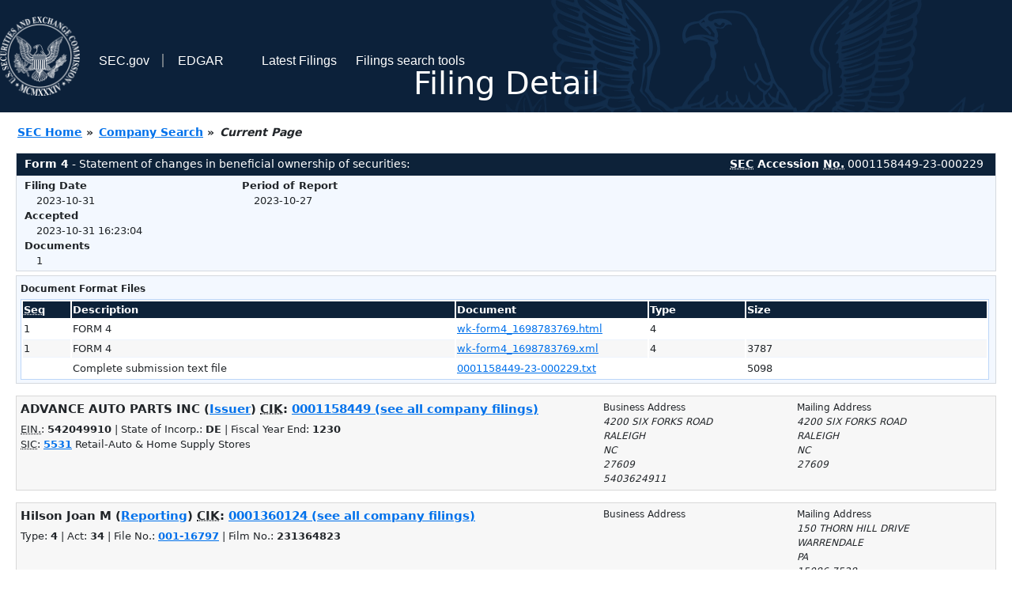

--- FILE ---
content_type: text/html
request_url: https://www.sec.gov/Archives/edgar/data/1360124/000115844923000229/0001158449-23-000229-index.htm
body_size: 2480
content:
<!DOCTYPE HTML PUBLIC "-//W3C//DTD HTML 4.01 Transitional//EN" "http://www.w3.org/TR/html4/loose.dtd">
<html xmlns="http://www.w3.org/1999/xhtml">
<head>
<meta http-equiv="Content-Type" content="text/html; charset=utf-8" />
<meta http-equiv="Last-Modified" content="Tue, 31 Oct 2023 20:23:04 GMT" />
<title>EDGAR Filing Documents for 0001158449-23-000229</title>
<link  rel="stylesheet" href="/edgar/search/global/css/bootstrap/bootstrap.min.css" type="text/css" />
<link rel="stylesheet" type="text/css" href="/include/interactive2.css" />
</head>
<body style="margin: 0; font-size: 16px; ">
<!-- SEC Web Analytics - For information please visit: https://www.sec.gov/privacy.htm#collectedinfo -->
<noscript><iframe src="//www.googletagmanager.com/ns.html?id=GTM-TD3BKV"
height="0" width="0" style="display:none;visibility:hidden"></iframe></noscript>
<script>(function(w,d,s,l,i){w[l]=w[l]||[];w[l].push({'gtm.start':
new Date().getTime(),event:'gtm.js'});var f=d.getElementsByTagName(s)[0],
j=d.createElement(s),dl=l!='dataLayer'?'&l='+l:'';j.async=true;j.src=
'//www.googletagmanager.com/gtm.js?id='+i+dl;f.parentNode.insertBefore(j,f);
})(window,document,'script','dataLayer','GTM-TD3BKV');</script>
<!-- End SEC Web Analytics -->
<noscript><div style="color:red; font-weight:bold; text-align:center;">This page uses Javascript. Your browser either doesn't support Javascript or you have it turned off. To see this page as it is meant to appear please use a Javascript enabled browser.</div></noscript>
<!-- BEGIN BANNER -->
<div  id="header" style="text-align: center;">
   <nav id="main-navbar" class="navbar navbar-expand">
      <ul class="navbar-nav">
         <li class="nav-item">
            <a class="nav__sec_link" href="https://www.sec.gov">
               <img src="/edgar/search/images/edgar-logo-2x.png" alt="" style="height:6.25rem">
            </a>
         </li>
         <li class="nav-item">
            <a class="nav__sec_link" href="https://www.sec.gov">
               <span class="link-text d-inline">SEC.gov</span>
            </a>
         </li>
         <li class="nav-item">
            <a class="nav__link" href="//www.sec.gov/submit-filings/about-edgar" id="edgar-short-form"><span class="link-text">EDGAR</span></a>
         </li>
      </ul>

      <ul class="navbar-nav ml-auto">
         <li class="nav-item">
			<a href="/cgi-bin/browse-edgar?action=getcurrent" class="nav__link">Latest Filings</a> 
         </li>
         <li class="nav-item">
            <a href="https://www.sec.gov/edgar/search-and-access" class="nav__link">Filings search tools</a>
         </li>
      </ul>
   </nav>
   <div style="position: absolute;width: 100%;"> <h1 style="position: relative;top: -60px;">Filing Detail</h1></div>
</div>
<!-- END BANNER -->


<!-- BEGIN BREADCRUMBS -->
<div id="breadCrumbs">
   <ul>
      <li><a href="/index.htm">SEC Home</a> &#187;</li>
      <li><a href="/edgar/searchedgar/companysearch.html">Company Search</a> &#187;</li>
      <li class="last">Current Page</li>
   </ul>
</div>
<!-- END BREADCRUMBS -->

<div id="contentDiv">
<!-- START FILING DIV -->
<div class="formDiv">
   <div id="formHeader">
      <div id="formName">
         <strong>Form 4</strong> - Statement of changes in beneficial ownership of securities: 
      </div>
      <div id="secNum">
         <strong><acronym title="Securities and Exchange Commission">SEC</acronym> Accession <acronym title="Number">No.</acronym></strong> 0001158449-23-000229
      </div>
   </div>
   <div class="formContent">
   
      <div class="formGrouping">
         <div class="infoHead">Filing Date</div>
         <div class="info">2023-10-31</div>
         <div class="infoHead">Accepted</div>
         <div class="info">2023-10-31 16:23:04</div>
         <div class="infoHead">Documents</div>
         <div class="info">1</div>
      </div>
      <div class="formGrouping">
         <div class="infoHead">Period of Report</div>
         <div class="info">2023-10-27</div>
      </div>
      <div style="clear:both"></div>
<!-- END FILING DIV -->
<!-- START DOCUMENT DIV -->
  </div>
    </div>
<div class="formDiv">
   <div style="padding: 0px 0px 4px 0px; font-size: 12px; margin: 0px 2px 0px 5px; width: 100%; overflow:hidden">
      <p>Document Format Files</p>
      <table class="tableFile" summary="Document Format Files">
         <tr>
            <th scope="col" style="width: 5%;"><acronym title="Sequence Number">Seq</acronym></th>
            <th scope="col" style="width: 40%;">Description</th>
            <th scope="col" style="width: 20%;">Document</th>
            <th scope="col" style="width: 10%;">Type</th>
            <th scope="col">Size</th>
         </tr>
         <tr>
            <td scope="row">1</td>
            <td scope="row">FORM 4</td>
            <td scope="row"><a href="/Archives/edgar/data/1158449/000115844923000229/xslF345X05/wk-form4_1698783769.xml">wk-form4_1698783769.html</a></td>
            <td scope="row">4</td>
            <td scope="row">&nbsp;</td>
         </tr>
         <tr class="evenRow">
            <td scope="row">1</td>
            <td scope="row">FORM 4</td>
            <td scope="row"><a href="/Archives/edgar/data/1158449/000115844923000229/wk-form4_1698783769.xml">wk-form4_1698783769.xml</a></td>
            <td scope="row">4</td>
            <td scope="row">3787</td>
         </tr>
         <tr>
            <td scope="row">&nbsp;</td>
            <td scope="row">Complete submission text file</td>
            <td scope="row"><a href="/Archives/edgar/data/1158449/000115844923000229/0001158449-23-000229.txt">0001158449-23-000229.txt</a></td>
            <td scope="row">&nbsp;</td>
            <td scope="row">5098</td>
         </tr>
      </table>	
   </div>
</div>
<!-- END DOCUMENT DIV -->
<!-- START FILER DIV -->
<div class="filerDiv">
   <div class="mailer">Mailing Address
      <span class="mailerAddress">4200 SIX FORKS ROAD</span>
      <span class="mailerAddress">
RALEIGH       <span class="mailerAddress">NC</span>
27609      </span>
   </div>
   <div class="mailer">Business Address
      <span class="mailerAddress">4200 SIX FORKS ROAD</span>
      <span class="mailerAddress">
RALEIGH       <span class="mailerAddress">NC</span>
27609      </span>
      <span class="mailerAddress">5403624911</span>
   </div>
<div class="companyInfo">
  <span class="companyName">ADVANCE AUTO PARTS INC (<a href="/cgi-bin/own-disp?CIK=0001158449&amp;action=getissuer">Issuer</a>)
 <acronym title="Central Index Key">CIK</acronym>: <a href="/cgi-bin/browse-edgar?CIK=0001158449&amp;action=getcompany">0001158449 (see all company filings)</a></span>
<p class="identInfo"><acronym title="Internal Revenue Service Number">EIN.</acronym>: <strong>542049910</strong> | State of Incorp.: <strong>DE</strong> | Fiscal Year End: <strong>1230</strong><br /><acronym title="Standard Industrial Code">SIC</acronym>: <b><a href="/cgi-bin/browse-edgar?action=getcompany&amp;SIC=5531&amp;owner=include">5531</a></b> Retail-Auto &amp; Home Supply Stores</p>
</div>
<div class="clear"></div>
</div>
<div class="filerDiv">
   <div class="mailer">Mailing Address
      <span class="mailerAddress">150 THORN HILL DRIVE</span>
      <span class="mailerAddress">
WARRENDALE       <span class="mailerAddress">PA</span>
15086-7528      </span>
   </div>
   <div class="mailer">Business Address
   </div>
<div class="companyInfo">
  <span class="companyName">Hilson Joan M (<a href="/cgi-bin/own-disp?CIK=0001360124&amp;action=getowner">Reporting</a>)
 <acronym title="Central Index Key">CIK</acronym>: <a href="/cgi-bin/browse-edgar?CIK=0001360124&amp;action=getcompany">0001360124 (see all company filings)</a></span>
<p class="identInfo">Type: <strong>4</strong> | Act: <strong>34</strong> | File No.: <a href="/cgi-bin/browse-edgar?filenum=001-16797&amp;action=getcompany"><strong>001-16797</strong></a> | Film No.: <strong>231364823</strong></p>
</div>
<div class="clear"></div>
</div>
<!-- END FILER DIV -->
</div>
